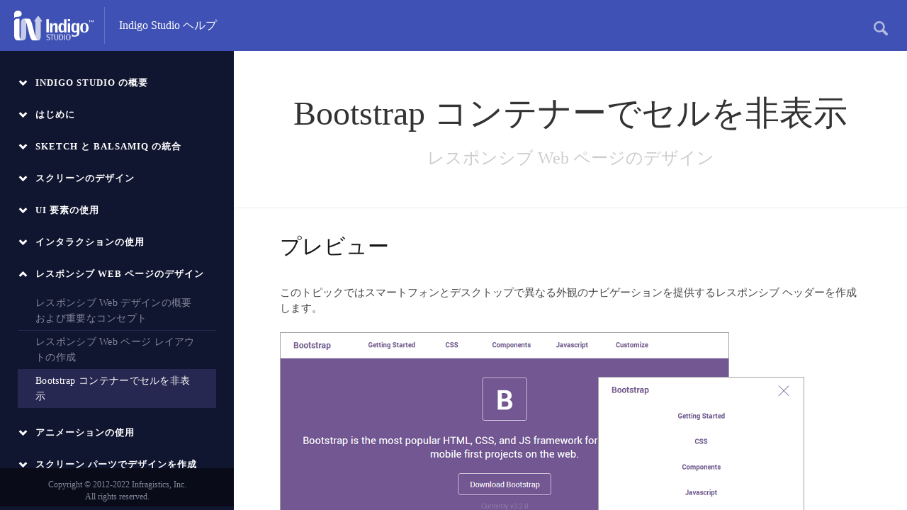

--- FILE ---
content_type: text/html; charset=utf-8
request_url: https://help.indigodesigned.com/ja/designing-responsive-web-pages/hiding-cells-in-a-bootstrap-container
body_size: 6128
content:
<!DOCTYPE html>
<html>

<head>

    <meta charset="utf-8">
    <meta http-equiv="X-UA-Compatible" content="IE=edge">
    <title>Bootstrap コンテナーでセルを非表示
    </title>

    <meta name="viewport" content="width=device-width, initial-scale=1">

    <link rel="shortcut icon" href="/ja/favicon.ico">
    <link href="https://maxcdn.bootstrapcdn.com/bootstrap/3.3.6/css/bootstrap.min.css" rel="stylesheet"
        integrity="sha256-7s5uDGW3AHqw6xtJmNNtr+OBRJUlgkNJEo78P4b0yRw= sha512-nNo+yCHEyn0smMxSswnf/OnX6/KwJuZTlNZBjauKhTK0c+zT+q5JOCx0UFhXQ6rJR9jg6Es8gPuD2uZcYDLqSw=="
        crossorigin="anonymous">
    <link rel="stylesheet"
        href="https://cdnjs.cloudflare.com/ajax/libs/highlight.js/8.7/styles/solarized_light.min.css">
    <link rel="stylesheet" href="/ja/styles/raneto.css">
    <link rel="stylesheet" href="/ja/styles/ghostdown.css">

    <script>(function(i,s,o,g,r,a,m){i['GoogleAnalyticsObject']=r;i[r]=i[r]||function(){(i[r].q=i[r].q||[]).push(arguments)},i[r].l=1*new Date();a=s.createElement(o),m=s.getElementsByTagName(o)[0];a.async=1;a.src=g;m.parentNode.insertBefore(a,m)})(window,document,'script','//www.google-analytics.com/analytics.js','ga');ga('create', 'UA-69752844-1', 'auto'); ga('send', 'pageview');</script>

    <!-- Hreflang Tags -->
    <link rel="alternate" href="http://help.indigodesigned.com/designing-responsive-web-pages/hiding-cells-in-a-bootstrap-container" hreflang="en">
	<link rel="alternate" href="http://help.indigodesigned.com/designing-responsive-web-pages/hiding-cells-in-a-bootstrap-container" hreflang="en-us">
	<link rel="alternate" href="http://help.indigodesigned.com/ja/designing-responsive-web-pages/hiding-cells-in-a-bootstrap-container" hreflang="ja">
	<link rel="alternate" href="http://help.indigodesigned.com/ja/designing-responsive-web-pages/hiding-cells-in-a-bootstrap-container" hreflang="ja-jp">
	<link rel="alternate" href="http://help.indigodesigned.com/designing-responsive-web-pages/hiding-cells-in-a-bootstrap-container" hreflang="x-default">

</head>

<body class="page-designing-responsive-web-pages-hiding-cells-in-a-bootstrap-container">

    <div id="general-container">
        <div id="header">
            <div id="center-elements">
                <a id="indigo-logo" href="/ja"></a>
                <a id="help-center-title" href="/ja">Indigo Studio ヘルプ</a>
                <div id="search-container-header">
                    <form autocomplete="on" action="/ja">
                        <input id="search" name="search" type="search" value=""
                            placeholder="ヘルプを検索">
                        <input id="search_submit"
                            value="Rechercher" type="submit">
                    </form>
                </div>
            </div>
        </div>

        <!-- Main -->
        <div id="docs-content">
            
<div id="menu">
    <ul class="menu-list">
        <li class="category ">
            <ul class="menu-topic-titles">
            </ul>
        </li>
        <li class="category ">
            <input type="checkbox" checked>
            <i class="menu-icon"></i>
            <h2 class="menu-title">Indigo Studio の概要 </h2>
            <ul class="menu-topic-titles">
                <li class="page"><a href="/ja/about-indigo-studio/what-you-can-do-with-indigo-studio">Indigo Studio で実装可能なデザイン</a></li>
                <li class="page"><a href="/ja/about-indigo-studio/who-is-indigo-studio-for">Indigo Studio 対象ユーザー</a></li>
                <li class="page"><a href="/ja/about-indigo-studio/advice-on-prototyping-with-indigo">Indigo Studio のプロトタイプのヒント</a></li>
                <li class="page"><a href="/ja/about-indigo-studio/indigo-studio-system-requirements">Indigo Studio のシステム必要条件</a></li>
                <li class="page"><a href="/ja/about-indigo-studio/faq">よくある質問</a></li>
                <li class="page"><a href="/ja/about-indigo-studio/notices-and-attributions">通知と属性</a></li>
            </ul>
        </li>
        <li class="category ">
            <input type="checkbox" checked>
            <i class="menu-icon"></i>
            <h2 class="menu-title">はじめに </h2>
            <ul class="menu-topic-titles">
                <li class="page"><a href="/ja/indigo-studio-basics/storyboards-screens-and-screenparts-overview">ストーリーボード、スクリーン、およびスクリーンパーツ</a></li>
                <li class="page"><a href="/ja/indigo-studio-basics/creating-new-designs">新しいデザインの作成</a></li>
                <li class="page"><a href="/ja/indigo-studio-basics/saving-your-designs">デザインの保存</a></li>
                <li class="page"><a href="/ja/indigo-studio-basics/finding-your-designs">デザインの検索</a></li>
                <li class="page"><a href="/ja/indigo-studio-basics/creating-your-first-prototype">プロトタイプの作成</a></li>
                <li class="page"><a href="/ja/indigo-studio-basics/indigodesigned-overview">cloud.indigo.design の使用</a></li>
                <li class="page"><a href="/ja/indigo-studio-basics/shortcuts-cheat-sheet">ショートカット一覧</a></li>
            </ul>
        </li>
        <li class="category ">
            <input type="checkbox" checked>
            <i class="menu-icon"></i>
            <h2 class="menu-title">Sketch と Balsamiq の統合 </h2>
            <ul class="menu-topic-titles">
                <li class="page"><a href="/ja/sketch-and-balsamiq-integration/importing-balsamiq-mockups">Balsamiq モックアップのインポート</a></li>
                <li class="page"><a href="/ja/sketch-and-balsamiq-integration/importing-from-sketch">Sketch からインポート</a></li>
            </ul>
        </li>
        <li class="category ">
            <input type="checkbox" checked>
            <i class="menu-icon"></i>
            <h2 class="menu-title">スクリーンのデザイン </h2>
            <ul class="menu-topic-titles">
                <li class="page"><a href="/ja/designing-with-screens/screens-overview-and-key-concepts">スクリーンの概要および重要なコンセプト</a></li>
                <li class="page"><a href="/ja/designing-with-screens/what-are-screens-good-for">スクリーンの概要</a></li>
                <li class="page"><a href="/ja/designing-with-screens/creating-your-first-screen">スクリーンの作成</a></li>
                <li class="page"><a href="/ja/designing-with-screens/targeting-platforms-and-screen-sizes">プラットフォームとスクリーンサイズの設定</a></li>
                <li class="page"><a href="/ja/designing-with-screens/designing-for-ios">iOS のデザイン</a></li>
            </ul>
        </li>
        <li class="category ">
            <input type="checkbox" checked>
            <i class="menu-icon"></i>
            <h2 class="menu-title">UI 要素の使用 </h2>
            <ul class="menu-topic-titles">
                <li class="page"><a href="/ja/working-with-ui-elements/using-images">画像の使用</a></li>
                <li class="page"><a href="/ja/working-with-ui-elements/using-containers">コンテナーの使用</a></li>
                <li class="page"><a href="/ja/working-with-ui-elements/adding-scrollable-containers">スクロール可能なコンテナーの追加</a></li>
                <li class="page"><a href="/ja/working-with-ui-elements/clipping-elements-using-a-container">コンテナーを使用して要素をクリップ</a></li>
                <li class="page"><a href="/ja/working-with-ui-elements/adding-a-repeater-to-your-screen">スクリーンにリピーターを追加</a></li>
                <li class="page"><a href="/ja/working-with-ui-elements/using-videos-in-your-designs">ビデオをデザインに使用</a></li>
                <li class="page"><a href="/ja/working-with-ui-elements/using-maps-in-your-designs">マップをデザインに使用</a></li>
                <li class="page"><a href="/ja/working-with-ui-elements/downloading-google-fonts">Google フォントのダウンロード</a></li>
                <li class="page"><a href="/ja/working-with-ui-elements/annotations">注釈の使用</a></li>
                <li class="page"><a href="/ja/working-with-ui-elements/simulating-scrolling-and-panning">スクロールおよびパンニングのシミュレーション</a></li>
                <li class="page"><a href="/ja/working-with-ui-elements/hiding-and-locking-elements">要素の非表示とロック</a></li>
            </ul>
        </li>
        <li class="category ">
            <input type="checkbox" checked>
            <i class="menu-icon"></i>
            <h2 class="menu-title">インタラクションの使用 </h2>
            <ul class="menu-topic-titles">
                <li class="page"><a href="/ja/working-with-interactions/adding-your-first-interaction">インタラクションの追加</a></li>
                <li class="page"><a href="/ja/working-with-interactions/understanding-screen-interactions-and-states">スクリーン インタラクションとステート</a></li>
                <li class="page"><a href="/ja/working-with-interactions/shared-interactions">インタラクションの共有</a></li>
            </ul>
        </li>
        <li class="category  expanded">
            <input type="checkbox" checked>
            <i class="menu-icon"></i>
            <h2 class="menu-title">レスポンシブ Web ページのデザイン </h2>
            <ul class="menu-topic-titles">
                <li class="page"><a href="/ja/designing-responsive-web-pages/responsive-web-design-overview-and-key-concepts">レスポンシブ Web デザインの概要および重要なコンセプト</a></li>
                <li class="page"><a href="/ja/designing-responsive-web-pages/creating-your-first-responsive-web-page-layout">レスポンシブ Web ページ レイアウトの作成</a></li>
                <li class="page active"><a href="/ja/designing-responsive-web-pages/hiding-cells-in-a-bootstrap-container">Bootstrap コンテナーでセルを非表示</a></li>
            </ul>
        </li>
        <li class="category ">
            <input type="checkbox" checked>
            <i class="menu-icon"></i>
            <h2 class="menu-title">アニメーションの使用 </h2>
            <ul class="menu-topic-titles">
                <li class="page"><a href="/ja/working-with-animations/animating-elements-into-view-on-a-screen">スクリーンのビューで要素をアニメーション化</a></li>
                <li class="page"><a href="/ja/working-with-animations/adding-a-starting-animation-to-your-screen">スクリーンにスタート アニメーションを追加</a></li>
                <li class="page"><a href="/ja/working-with-animations/adding-animations-to-your-interactions">インタラクションにアニメーションを追加</a></li>
                <li class="page"><a href="/ja/working-with-animations/adding-animation-segments">アニメーション セグメントの追加</a></li>
            </ul>
        </li>
        <li class="category ">
            <input type="checkbox" checked>
            <i class="menu-icon"></i>
            <h2 class="menu-title">スクリーン パーツでデザインを作成 </h2>
            <ul class="menu-topic-titles">
                <li class="page"><a href="/ja/designing-with-screenparts/screenparts-overview-and-key-concepts">スクリーンパーツの概要および重要なコンセプト</a></li>
                <li class="page"><a href="/ja/designing-with-screenparts/creating-your-first-screenpart">スクリーンパーツの作成</a></li>
                <li class="page"><a href="/ja/designing-with-screenparts/customizing-screenparts">スクリーンパーツのカスタマイズ</a></li>
                <li class="page"><a href="/ja/designing-with-screenparts/organizing-screenparts">スクリーンパーツの体系化</a></li>
                <li class="page"><a href="/ja/designing-with-screenparts/managing-screenpart-libraries">スクリーンパーツ ライブラリの管理</a></li>
            </ul>
        </li>
        <li class="category ">
            <input type="checkbox" checked>
            <i class="menu-icon"></i>
            <h2 class="menu-title">プロトタイプの使用 </h2>
            <ul class="menu-topic-titles">
                <li class="page"><a href="/ja/using-your-prototypes/what-do-we-mean-by-prototype">プロトタイプとは?</a></li>
                <li class="page"><a href="/ja/using-your-prototypes/sharing-your-prototypes">プロトタイプの共有</a></li>
                <li class="page"><a href="/ja/using-your-prototypes/sharing-options">共有オプション</a></li>
                <li class="page"><a href="/ja/using-your-prototypes/exporting-prototypes-to-html">プロトタイプを HTML へエクスポート</a></li>
                <li class="page"><a href="/ja/using-your-prototypes/viewing-your-prototypes">プロトタイプの表示</a></li>
                <li class="page"><a href="/ja/using-your-prototypes/exporting-designs-overview">デザインのエクスポート</a></li>
                <li class="page"><a href="/ja/using-your-prototypes/exporting-options">エクスポート オプション</a></li>
                <li class="page"><a href="/ja/using-your-prototypes/taking-snapshots-of-your-designs">デザインのスナップショットの作成</a></li>
                <li class="page"><a href="/ja/using-your-prototypes/working-with-others-on-indigo-project-files">Indigo Studio プロジェクト ファイルの共有</a></li>
                <li class="page"><a href="/ja/using-your-prototypes/creating-a-prototype">最初のプロトタイプを作成</a></li>
                <li class="page"><a href="/ja/using-your-prototypes/interaction-options">最初のプロトタイプを作成</a></li>
                <li class="page"><a href="/ja/using-your-prototypes/setting-up-a-usability-study">ユーザビリティ テストの設定</a></li>
                <li class="page"><a href="/ja/using-your-prototypes/usability-study-results-overview">ユーザビリティ テスト結果の概要</a></li>
                <li class="page"><a href="/ja/using-your-prototypes/collaborating-with-group-workspaces">グループワーク スペースを使用したコラボレーション</a></li>
            </ul>
        </li>
        <li class="category ">
            <input type="checkbox" checked>
            <i class="menu-icon"></i>
            <h2 class="menu-title">スタイルシートでデザインを作成 </h2>
            <ul class="menu-topic-titles">
                <li class="page"><a href="/ja/designing-with-stylesheets/stylesheets-overview">スタイルシートの概要</a></li>
                <li class="page"><a href="/ja/designing-with-stylesheets/creating-your-first-stylesheet">スタイルシートの作成</a></li>
            </ul>
        </li>
        <li class="category ">
            <input type="checkbox" checked>
            <i class="menu-icon"></i>
            <h2 class="menu-title">ストーリーボードのデザイン </h2>
            <ul class="menu-topic-titles">
                <li class="page"><a href="/ja/designing-with-storyboards/storyboards-overview-and-key-concepts">ストリーボードの概要および重要なコンセプト</a></li>
                <li class="page"><a href="/ja/designing-with-storyboards/what-are-storyboards-good-for">ストーリーボードの概要</a></li>
                <li class="page"><a href="/ja/designing-with-storyboards/creating-your-first-storyboard">ストーリーボードの作成</a></li>
                <li class="page"><a href="/ja/designing-with-storyboards/narrating-a-users-story-with-a-storyboard">ストーリーボードでユーザー ストーリーの表示</a></li>
                <li class="page"><a href="/ja/designing-with-storyboards/showing-branches-for-optional-or-parallel-paths">オプションでブランチまたは並行パスを表示</a></li>
                <li class="page"><a href="/ja/designing-with-storyboards/showing-real-world-scenes-in-your-storyboards">ストーリーボードで実環境シーンの表示</a></li>
            </ul>
        </li>
        <li class="category ">
            <input type="checkbox" checked>
            <i class="menu-icon"></i>
            <h2 class="menu-title">コード スニペットの生成 </h2>
            <ul class="menu-topic-titles">
                <li class="page"><a href="/ja/generating-code-snippets/working-with-code-snippets">コード スニペットの使用</a></li>
                <li class="page"><a href="/ja/generating-code-snippets/html-code-generator">HTML コード ジェネレーター</a></li>
            </ul>
        </li>
    </ul>
    <div id="footer-dark">
        <p>Copyright © 2012-2022 Infragistics, Inc.<br>All rights reserved.</p>
    </div>
</div>

<div id="mobile-menu-button" class="is-closed">
    <button type="button" class="hamburger animated fadeInLeft" data-toggle="offcanvas">
        <span class="hamb-top"></span>
        <span class="hamb-middle"></span>
        <span class="hamb-bottom"></span>
    </button>
</div>

<div id="content">


    <div class="topic-header">
        <h1>Bootstrap コンテナーでセルを非表示</h1>
        <h2>レスポンシブ Web ページのデザイン</h2>
    </div>
    <div class="topic-content">
        <h2 id="プレビュー">プレビュー</h2>
<p>このトピックではスマートフォンとデスクトップで異なる外観のナビゲーションを提供するレスポンシブ ヘッダーを作成します。</p>
<p><img src="/images/Hiding_Cells_in_a_Bootstrap_Container_1.png" alt=""></p>
<h2 id="前提条件">前提条件</h2>
<p>ブラウザー ビューポートおよびスマートフォンのデフォルトのレスポンシブ レイアウトを持つスクリーンから開始できます。詳細については、「<a href="creating-your-first-responsive-web-page-layout">レスポンシブ Web ページ レイアウトの作成</a>」を参照してください。</p>
<p><img src="/images/Hiding_Cells_in_a_Bootstrap_Container_2.png" alt=""></p>
<h2 id="概要">概要</h2>
<p>以下は手順です。</p>
<ol>
<li><a href="#1-add-elements-to-the-row-">行に要素を追加</a>。</li>
<li><a href="#2-hide-a-cell-for-the-phone-breakpoint-">行でセルを非表示</a>。</li>
<li><a href="#3-add-an-interaction-to-display-the-hidden-cell-">非表示にしたセルを表示にするインタラクションを追加</a>。</li>
<li><a href="#4-make-changes-to-display-the-cell-in-the-desktop-breakpoint-">デスクトップ ブレークポイントでセルを表示するために変更</a>。</li>
<li><a href="#4-run-the-screen-preview-">スクリーン プレビュー を実行</a>。</li>
</ol>
<h2 id="詳細手順">詳細手順</h2>
<h3 id="a-1-1行に要素を追加">(a-1) 1.行に要素を追加</h3>
<ol>
<li><p>最初のセルにタイトルを追加し、セルの列スパンを <em>6</em> に設定します。</p>
<p> <img src="/images/Hiding_Cells_in_a_Bootstrap_Container_3.png" alt=""></p>
<p> 例のタイトルはカスタム フォント設定 (<em>Roboto</em>、サイズ 20、太字、パープル) があり、余白は 15 に設定されます。</p>
<p> <img src="/images/Hiding_Cells_in_a_Bootstrap_Container_4.png" alt=""></p>
</li>
<li><p>セルが隣に表示されるため、2 番目のセルの列スパンを 6 に設定します。</p>
<p> <img src="/images/Hiding_Cells_in_a_Bootstrap_Container_5.png" alt=""></p>
</li>
<li><p>サイズ変更した第 2 のセルにアイコンを追加します。</p>
<p> <img src="/images/Hiding_Cells_in_a_Bootstrap_Container_6.png" alt=""></p>
<p> メニュー アイコンを選択し、タイトルと同じパープル色を設定し、右揃えします。</p>
<p> <img src="/images/Hiding_Cells_in_a_Bootstrap_Container_7.png" alt=""></p>
<p> 上余白を 15 に設定するには、ドロップダウンでカスタム オプションを選択し、上余白に値を入力します。下余白はデフォルトで 15 に設定されます。</p>
<p> <img src="/images/Hiding_Cells_in_a_Bootstrap_Container_8.png" alt=""></p>
</li>
</ol>
<h3 id="a-2-2スマートフォン-ブレークポイントでセルを非表示">(a-2) 2.スマートフォン ブレークポイントでセルを非表示</h3>
<p>行の第 3 セルの列スパンは 12 のため、以前の手順のセルの下に表示されます。ナビゲーション ボタンのある非表示セルになります。</p>
<ol>
<li><p>ボタンを追加し、上余白を 10 に設定します。</p>
<p> <img src="/images/Hiding_Cells_in_a_Bootstrap_Container_9.png" alt=""></p>
<p> 例で白背景、パープル テキスト、<em>Roboto</em> フォント、サイズ 16 が設定し、境界線が表示されないために太さが 0 に設定されます。</p>
</li>
<li><p>このボタンを 4 回コピーします。</p>
<p> <img src="/images/Hiding_Cells_in_a_Bootstrap_Container_10.png" alt=""></p>
</li>
<li><p>セルの表示ステートを非表示に設定します。</p>
<p> セルをクリックして選択し、<code>プロパティ パネル</code> の <code>レスポンシブ オプション</code> セクションから <code>表示</code> を非表示に設定します。</p>
<p> <img src="/images/Hiding_Cells_in_a_Bootstrap_Container_11.png" alt=""></p>
</li>
<li><p>行を選択し、<code>非表示セルのハイライト</code> オプションをチェックします。</p>
<p> 非表示にしたセルは青い背景で表示され、ブレークポイントはグレーで表示されます。</p>
<p> <img src="/images/Hiding_Cells_in_a_Bootstrap_Container_12.png" alt=""></p>
</li>
</ol>
<h3 id="a-3-3非表示にしたセルを表示するインタラクションを追加">(a-3) 3.非表示にしたセルを表示するインタラクションを追加</h3>
<ol>
<li><p>メニュー アイコンをクリックし、<code>切り替え</code> オプションがチェック済みの新しいステートへのタップ インタラクションを追加します。詳細については、「<a href="../working-with-interactions/adding-your-first-interaction">インタラクションの追加</a>」を参照してください。</p>
<p> <img src="/images/Hiding_Cells_in_a_Bootstrap_Container_13.png" alt=""></p>
</li>
<li><p>新しいステートで、<code>プロパティ パネル</code> のセルの <code>レスポンシブ オプション</code> セクションで <code>表示</code> を変更すると表示します。</p>
<p> アイコンを十字を表示するよう変更できます。以前の手順で設定した <code>切り替え</code> オプションは、アイコンにクリックするとボタンを非表示にします。</p>
<p> 以下の画像は、この変更を適用した後の <code>インタラクション エクスプローラー</code> です。</p>
<p> <img src="/images/Hiding_Cells_in_a_Bootstrap_Container_14.png" alt=""></p>
</li>
</ol>
<h3 id="a-4-4デスクトップ-ブレークポイントでセルを表示するための変更">(a-4) 4.デスクトップ ブレークポイントでセルを表示するための変更</h3>
<ol>
<li><p>開始ステートで、<code>レスポンシブ ブレークポイント ピッカー</code> を使用して、<code>デスクトップ</code> ブレークポイントに切り替えます。</p>
<p> <img src="/images/Hiding_Cells_in_a_Bootstrap_Container_15.png" alt=""></p>
</li>
<li><p>メニュー アイコンのセルを選択して非表示にします。</p>
</li>
<li><p>ナビゲーション ボタンのセルを非表示にします。</p>
<p> セルをクリックして選択し、表示ステートは携帯ブレークポイント (XS) から継承されます。デスクトップ (MD) で表示に設定します。</p>
<p> <img src="/images/Hiding_Cells_in_a_Bootstrap_Container_16.png" alt=""></p>
</li>
<li><p>タイトルのセルおよびナビゲーションのセルの列スパンを隣に表示されるために変更します。</p>
<p> タイトル セルの列スパンを 2 に設定し、ナビゲーション セルの列スパンを 10 に設定します。</p>
<p> <img src="/images/Hiding_Cells_in_a_Bootstrap_Container_17.png" alt=""></p>
</li>
<li><p>すべてのボタンを選択し、列スパンを <em>2</em> に設定します。</p>
<p> <img src="/images/Hiding_Cells_in_a_Bootstrap_Container_18.png" alt=""></p>
</li>
</ol>
<h3 id="a-5-5スクリーン-プレビューを実行">(a-5) 5.スクリーン プレビューを実行</h3>
<ol>
<li><p>[<code>スクリーンの実行</code>] ボタンをクリックすると、プロトタイプをプレビューします。</p>
</li>
<li><p><code>プレーヤー ツールバー</code> で「<code>自動調整</code>」 オプションを選択します。</p>
<p> <img src="/images/Hiding_Cells_in_a_Bootstrap_Container_19.png" alt=""></p>
</li>
<li><p>デザインしたブレークポイントを確認するには、ブラウザーをサイズ変更します。</p>
</li>
</ol>
<h2 id="関連トピック">関連トピック</h2>
<ul>
<li><a href="responsive-web-design-overview-and-key-concepts">レスポンシブ Web デザインの概要および重要な概念</a></li>
<li><a href="creating-your-first-responsive-web-page-layout">レスポンシブ Web ページ レイアウトの作成</a></li>
</ul>

    </div>
    <div id="footer-topic">
        <p>ご意見・ご質問は、 <a href="mailto:indigojp@infragistics.com">こちらからお問い合わせください。</a> <span class="line-color">|</span> 更新日: 6th Mar 2019</p>
    </div>
</div>

        </div>

        <!-- Footer -->
        <footer class="footer">
            <div class="container-fluid">
                <div class="col-xs-9">
                    <p class="copyright"><span>フォロー:</span> <a class="footerLink"
                            href="https://twitter.com/@infragistics"
                            target="_blank">@infragistics</a> - <span>Copyright © 2012-2022 Infragistics, Inc. All rights reserved.</span></p>
                </div>
                <div class="col-xs-3">
                    <a class="infragistics-logo pull-right" href="https://jp.infragistics.com" target="_blank"></a>
                </div>
            </div>
        </footer>
    </div>

    <!-- JavaScript -->
    <script src="https://code.jquery.com/jquery-2.1.4.min.js"></script>
    <script src="https://maxcdn.bootstrapcdn.com/bootstrap/3.3.6/js/bootstrap.min.js"
        integrity="sha256-KXn5puMvxCw+dAYznun+drMdG1IFl3agK0p/pqT9KAo= sha512-2e8qq0ETcfWRI4HJBzQiA3UoyFk6tbNyG+qSaIBZLyW9Xf3sWZHN/lxe9fTh1U45DpPf07yj94KsUHHWe4Yk1A=="
        crossorigin="anonymous"></script>
    <script src="https://cdnjs.cloudflare.com/ajax/libs/highlight.js/8.7/highlight.min.js"></script>
    <script src="https://cdnjs.cloudflare.com/ajax/libs/fitvids/1.0.2/jquery.fitvids.js"></script>
    <script src="https://cdnjs.cloudflare.com/ajax/libs/masonry/3.3.2/masonry.pkgd.min.js"></script>
    <script src="/ja/scripts/ghostdown.js"></script>
    <script src="/ja/scripts/raneto.js"></script>
    <script src="/ja/scripts/indigodocs.js"></script>

</body>

</html>

--- FILE ---
content_type: text/css; charset=UTF-8
request_url: https://help.indigodesigned.com/ja/styles/raneto.css
body_size: 26175
content:
@import url(http://fonts.googleapis.com/css?family=Titillium+Web:300,400,600|Open+Sans:300,400italic,400,600);
@import url(http://maxcdn.bootstrapcdn.com/font-awesome/4.3.0/css/font-awesome.min.css);

* {-webkit-box-sizing: border-box;-moz-box-sizing: border-box;box-sizing: border-box;}
body {font-family: "Open Sans";font-size: 16px;color: #777;}

.page-home .header .container-fluid, .page-home .footer .container-fluid {max-width:960px;}
#general-container{display:flex;flex-flow:column;}

/*Header Styles*/

/*Header styles*/
.page-home #center-elements{max-width: 960px;margin:0 auto;}
#header{background: #3f51b5;padding:10px 20px;order:1;}
#center-elements{display:flex;flex-flow: row;align-items: center;}
#indigo-logo{background-image: url("../img/logo_indigo.svg");background-repeat: no-repeat;width: 128px;height: 52px;border-right: 1px solid rgba(255,255,255,0.20);order:1;padding:5px 0px;background-position: left center;cursor:pointer;margin-right:20px;}
#help-center-title{order:2;color:#FFFFFF;font-size:16px;}
#help-center-title:link { text-decoration: none; }
#help-center-title:hover { opacity: 0.8; }

/*Search Header*/
#search-container-header {margin: 7px 0px 0px;display: inline-block;position: relative;height: 34px;padding: 0;position: relative;order:3;margin-left: auto;}
#search-container-header input[type="search"] {height: 34px;font-size: 14px;display: inline-block;font-weight: 100;border: none;outline: none;color: #FFF;padding: 3px;padding-right: 34px;width: 0px;position: absolute;top: 0;right: 0;background: none;z-index: 3;transition: width .4s cubic-bezier(0.000, 0.795, 0.000, 1.000);cursor: pointer;}
#search-container-header input[type="search"]:focus:hover {border-bottom: 1px solid #7584BF;}
#search-container-header input[type="search"]:focus {width: 250px;z-index: 1;border-bottom: 1px solid #7584BF;outline:0;cursor: text;}
#search-container-header input[type="submit"] {height: 34px;width: 34px;display: inline-block;color:red;float: right;background: url("../img/search-icon.png") center center no-repeat;text-indent: -10000px;border: none;position: absolute;top: 0;right: 0;z-index: 2;cursor: pointer;opacity: 0.6;cursor: pointer;transition: opacity .4s ease;}
#search-container-header input[type="submit"]:hover {opacity: 1;}
#search-container-header input[type="submit"]:focus {outline:0;}
/*Placeholder Color Search input*/
#search-container-header input[type="search"]::-webkit-input-placeholder {color: #BFC5DB;}
#search-container-header input[type="search"]:-moz-placeholder {color: #BFC5DB;}
#search-container-header input[type="search"]::-moz-placeholder {color: #BFC5DB;}
#search-container-header input[type="search"]:-ms-input-placeholder  {color: #BFC5DB;}

/*content styles*/
.page-home #docs-content{flex-direction: column;}
#docs-content{order:2;display: flex;flex-direction: row;overflow:hidden;}

/*Menu*/
#menu{order:1;background-color:#111630;position: relative;max-width: 330px;min-width: 330px;height: calc(100vh - 72px);overflow: hidden;}

.transition, .menu-list > li .menu-icon:before, .menu-list  > li .menu-icon:after {transition: all 0.25s ease-in-out;}
.transition, .menu-topic-titles, .menu-list  > li .menu-icon:before, .menu-list  > li .menu-icon:after {transition: all 0.25s ease-in-out;}

.no-select, .menu-title {-webkit-tap-highlight-color: transparent;-webkit-touch-callout: none;-webkit-user-select: none;-khtml-user-select: none;-moz-user-select: none;-ms-user-select: none;user-select: none;}
.menu-title {font-size: 13px;line-height: 1.6;letter-spacing: 1px;display: block;background-color: #111630;margin: 0;cursor: pointer;color: #FFFFFF;padding-left: 25px;text-transform: uppercase;font-weight: 600;}
.menu-topic-titles {position: relative;overflow: hidden;max-height: 800px;opacity: 1;transform: translate(0, 0);margin-top: 14px;z-index: 2;padding:0;}
.menu-topic-titles > li:nth-of-type(1){border-top: 1px solid transparent;}
.menu-topic-titles li{padding:5px 25px;border-top: 1px solid #262851;}
.menu-topic-titles .active{background-color: #262851;}
.menu-topic-titles .active a, .menu-topic-titles .active a:hover{color:#FFF;cursor:default;}
.menu-topic-titles li a{color:#82879b;font-size: 14px;line-height: 1.6;letter-spacing: 0.3px;cursor:pointer;}
.menu-topic-titles li a:hover{color:#bfc5db;text-decoration: none;}
.menu-list {list-style: none;padding: 20px 25px;margin: 0;order:1;height: calc(100vh - 131px);overflow: auto;}
.menu-list  > li {position: relative;padding: 0;margin: 0;margin-bottom: 25px;margin-top: 15px;}
.menu-list > li:nth-of-type(1) {display:none;}
.menu-list > li:last-of-type {padding-bottom: 0;}
.menu-list > li .menu-icon {position: absolute;transform: translate(6px, 0);margin-top: 6px;left: 0;}
.menu-list > li .menu-icon:before, .menu-list > li .menu-icon:after {content: "";position: absolute;background-color: #FFFFFF;width: 3px;height: 8px;}
.menu-list > li .menu-icon:before {transform: translate(-2px, 0) rotate(45deg);}
.menu-list > li .menu-icon:after {transform: translate(2px, 0) rotate(-45deg);}
.menu-list > li input[type=checkbox] {position: absolute;cursor: pointer;width: 100%;height: 100%;z-index: 1;opacity: 0;}
.menu-list > li input[type=checkbox]:checked ~ .menu-topic-titles {margin-top: 0;max-height: 0;opacity: 0;transform: translate(0, 50%);}
.menu-list > li input[type=checkbox]:checked ~ .menu-icon:before {transform: translate(2px, 0) rotate(45deg);}
.menu-list > li input[type=checkbox]:checked ~ .menu-icon:after {transform: translate(-2px, 0) rotate(-45deg);}

/*Styles for showing the selected category open*/
.menu-list > .expanded input[type=checkbox]:checked ~ .menu-topic-titles {margin-top: 14px;max-height: 800px;opacity: 1;transform: translate(0, 0);}
.menu-list > .expanded input[type=checkbox]:checked ~ .menu-icon:before {transform: translate(-2px, 0) rotate(45deg);}
.menu-list > .expanded input[type=checkbox]:checked ~ .menu-icon:after {transform: translate(2px, 0) rotate(-45deg);}
.menu-list > .expanded input[type=checkbox] ~ .menu-icon:before {transform: translate(2px, 0) rotate(45deg);}
.menu-list > .expanded input[type=checkbox] ~ .menu-icon:after {transform: translate(-2px, 0) rotate(-45deg);}
.menu-list > .expanded input[type=checkbox] ~ .menu-topic-titles {margin-top: 0;max-height: 0;opacity: 0;transform: translate(0, 50%);}

/*Menu topic footer sytles*/
#footer-dark{background-color: #090B18;padding: 10px 20px 5px;display: flex;flex-flow: column;align-items: center;order: 2;margin: 0 -20px;}
#footer-dark p{order:1;color:#82879B;font-size:12px;text-align:center;margin-top: 5px;margin-bottom: 0;}
.dark-footer-link{font-weight:400;text-decoration:none;cursor:pointer;color:#82879B;}
.dark-footer-link:after{display:none!important;}
.dark-footer-link:hover{color:#bfc5db;}

/*Topic content*/
#content{order:2;background-color:#FFFFFF;height: calc(100vh - 72px);min-width:calc(100% - 330px);overflow:auto;}

/*Topic title*/
.topic-header, .topic-content {padding-left: 2.5em;padding-right: 2.5em;}
.topic-header{margin: 0;color: #333;text-align: center;padding: 2.5em 2.5em;border-bottom: 1px solid #eee;}
.topic-header h1 {margin: 0.5em auto;font-size: 48px;font-weight: 400; max-width:860px;}
.topic-header h2 {font-weight: 500;color: #ccc;padding: 0;font-size:24px;margin-top: 0;margin-bottom:20px;}

/*Topic styles*/
.topic-content {margin: 0 auto;padding: 0 2em;max-width: 880px;margin-bottom: 50px;line-height: 1.6em;}

.topic-content  h1,.topic-content  h2,.topic-content h3,.topic-content h4,.topic-content h5,.topic-content h6 {color: #161616;line-height: 1.6;margin: 30px 0;}
.topic-content h1 {font-size: 36px;}
.topic-content h2 {font-size: 30px;}
.topic-content h3 {font-size: 24px;}
.topic-content h4 {font-size: 22px;}
.topic-content h5 {font-size: 20px;}
.topic-content h6 {font-size: 18px;}
.topic-content p {margin-bottom: 1.5em;color: #454545;line-height: 1.5;font-size: 15px;}
body,.topic-content button,.topic-content input,.topic-content select,.topic-content textarea {font-size: 15px;}


.topic-content a {color: #3F51B5;text-decoration: none;}
.topic-content a:hover {color: #5C6BC0;text-decoration: none;}
.topic-content a[href^="https://"]::after,.topic-content a[href^="http://"]::after {font-family: FontAwesome;content: "\f08e";font-size: 7pt;display:inline-block;margin-left: 3px;vertical-align: super;}
.topic-content a:hover[href^="https://"]::after, .topic-content a:hover[href^="http://"]::after {text-decoration: none;}

.topic-content ul {margin: 0 0 30px 20px;padding: 0;list-style-type: none;}
.topic-content ul li {line-height: 25px;color: #454545;position: relative;margin-bottom: 15px;}
.topic-content ul li:before {content: '\f111';font-family: "FontAwesome";font-size: 8px;position: absolute;left: -15px;top: 0px;color: #3F51B5;}

.topic-content ol {margin: 0 0 30px 20px;padding: 0;}
.topic-content ol li {line-height: 25px;color: #454545;position: relative;margin-bottom: 15px;}

.topic-content li img {margin:20px 0;}
.topic-content ul li ol li:before {display:none;}

.topic-content code {color: #7d7d7d !important;display: inline-block;font-size: 12px !important;margin: 0 4px 0px 0;padding: 0px 8px;background-color: #ebebeb;border-radius: 2px;line-height: 24px;}
.topic-content pre{display: block;padding: 10px;margin: 0 0 10px;border: 1px solid #ccc;border-radius: 4px;background-color: #f5f5f5;}
.topic-content pre code{font-size: 13px;line-height: 1.4 !important;word-break: break-all;word-wrap: break-word;background-color: #f5f5f5;}

/*New style*/
/*
.note, .tip {margin-top: 60px;margin-bottom: 60px;margin-left: 50px;padding-left: 48px;position: relative;}
.note img, .tip img {margin-top: 20px;}
.note:before, .tip:before {position: absolute;font-family: "FontAwesome";font-size: 38px;top: 0;left: -15px;width: 30px;height: 30px;text-align: center; line-height:45px;}
.note > p:last-child, .tip > p:last-child {margin-bottom: 0;color: #959595 !important;}
.note > img, .tip > img {margin-top: 10px;}
.note:before {content: "\f249";color: #3E87CE;}
.tip:before {content: "\f0eb";color: #FCA31C;}
*/

/*Old style for tip and note*/
.note, .tip {margin-bottom: 30px ;position: relative;display: block;clear: both;font-size: 15px;font-weight: normal;padding: 20px 20px 20px 60px;line-height: 1.6;min-height: 40px;border-radius: 3px; color:#959595;margin-left: 30px;}
.note{background: #FFF url(../img/note-icon.png) no-repeat 15px 14px; }
.tip{ background: #FFF url(../img/tip-icon.png) no-repeat 15px 14px; }
.note img, .tip img {margin-top: 20px;}

.img_with_border {padding: 0px;border: 1px solid #C5C5CE;}
img {max-width:100%;}



.topic-content table { border-collapse: collapse; text-align: left; width: 100%; margin-bottom:30px;} 
.topic-content table td, .topic-content table th { padding: 10px 15px; }
.topic-content table thead th {background-color:#ECECEE; color:#454545; font-size: 16px; font-weight: 600; border-left: 1px solid transaprent; } 
.topic-content table thead th{ border-bottom: 1px solid #CCC; }

/*.topic-content table tbody tr:nth-child(2n) { background: #f1f1f1; color: #454545; }*/
.topic-content table tbody tr{ border-bottom: 1px solid #CCC; }
.topic-content table tbody td { color: #454545; border-left: 1px solid transparent;font-size: 15px;font-weight: normal;vertical-align: top;}
.topic-content table tbody td:first-child { border-left: none; }
.topic-content table tbody tr:last-child td { border-bottom: none; }

.form-control {display: block;width: 100%;height: 34px;padding: 6px 12px;font-size: 14px;line-height: 1.42857143;color: #333;background-color: #fff;background-image: none;border: 1px solid #D3D6DB;border-radius: 3px;box-shadow: none;transition: border-color ease-in-out .15s,box-shadow ease-in-out .15s;}
.form-control:focus {outline:0;border:1px solid #383D89;box-shadow: none;}


/*Old styles*/
.topic-content .hljs {background: none; }
.topic-content .hljs-number,.content .hljs-preprocessor {color: #656565; }
.topic-content .page-meta {
    font-size: 85%;
    color: #999;
    margin-top: 50px;
}
.topic-content .page-meta a {
    color: #999;
    border-bottom: 1px dotted #999;
}
.topic-content .page-meta a:hover {
    color: #428BCA;
    text-decoration: none;
}

/* Editor */
.topic-content .CodeMirror {
  min-height: 600px;
}



/*Footer topic*/
#footer-topic{background-color: #ECECEE;padding: 20px 20px 9px;order: 2;}
#footer-topic p {text-align:center;color:#4C4C4F;font-size:14px;}
#footer-topic p a {font-weight:600;color:#3F51B5;text-decoration:none;cursor:pointer;}
#footer-topic p a:hover {color:#5C6BC0;text-decoration:none;}
.line-color{color:#C5C5CE;}

.home-search { text-align: center; }
.clear{clear:both;}


/*Home styles*/
/*Main topics section*/
.home-categories, .home-ourPicks, .home-videos, .footer-items {margin: 0 auto;max-width: 960px;padding: 40px 0;height: 100% !important;}
.section-gray {background-color: #F2F2F2;}

.section-title{font-size: 34px;color:#2E336D; font-weight: 300;text-align: center;padding: 20px 0px 10px;margin:0px;}
.section-subtitle{font-size: 28px;color:#2E336D; font-weight: 300;text-align: center;padding: 20px 0px;margin:0px;}
.section-description{font-size: 14px; color:#82879B;padding-bottom: 40px;text-align: center;}

.topic-boxes{border:1px solid #D3DAE1;padding: 20px 0 0; margin-bottom: 20px; cursor:pointer;max-width: 290px;margin: 0 auto 20px;text-decoration: none;}
.topic-boxes:focus{outline:0;text-decoration: none;}
.topic-boxes:hover{border-color:#7584BF;text-decoration: none;}
.topic-boxes:hover .topic-boxes-heading{color:#3F51B5;}
.topic-boxes-heading {font-size: 14px;font-weight:600;margin: 0;text-align: center;color:#2E346D;padding-bottom:20px;text-decoration: none;}
.topic-boxes-list{background-color: #3D4FB4;color:#FFF;font-size: 13px;padding:20px 15px;margin:0; position:relative;z-index: 1;max-width: 290px;}
.topic-boxes-list:before{display:block;position:absolute;content:"";width: 0;height: 0;border-left: 8px solid transparent;border-right: 8px solid transparent;border-bottom: 8px solid #3D4FB4;margin-top: -28px;margin-left: calc(50% - 20px);}

.topic-boxes-list-item{list-style: none;margin-bottom:10px;}
.topic-boxes-list-item:last-child{margin-bottom:0px;}
.topic-boxes-list-item a{color:#BFC5DB;}
.topic-boxes-list-item a:hover{color:#FFF;text-decoration: none;}

/*Click(show and hide) topic*/
.collapse{cursor: pointer;display: block;}
.collapse:hover{color:#7584BF;}
.topic-boxes-list{visibility:hidden; opacity:0;max-height: 0;-moz-transition: all 0.3s ease-in-out;-ms-transition: all 0.3s ease-in-out;-o-transition: all 0.3s ease-in-out;-webkit-transition: all 0.3s ease-in-out;transition: all 0.3s ease-in-out;position:absolute;width: calc(100% - 30px);}
.topic-boxes-list.visible{visibility: visible;opacity:1;max-height: 500px;-moz-transition: all 0.3. ease-in-out;-ms-transition: all 0.3s ease-in-out;-o-transition: all 0.3s ease-in-out;-webkit-transition: all 0.3s ease-in-out;transition: all 0.3s ease-in-out;}
.home-categories a{text-decoration: none;}

/*Topics images*/
#category-designing-with-stylesheets-img,
#category-indigo-studio-basics-img,
#category-about-indigo-studio-img,
#category-designing-with-storyboards-img,
#category-designing-with-screens-img,
#category-working-with-ui-elements-img,
#category-working-with-interactions-img,
#category-designing-responsive-web-pages-img,
#category-working-with-animations-img,
#category-designing-with-screenparts-img,
#category-using-your-prototypes-img,
#category-generating-code-snippets-img,
#category-sketch-and-balsamiq-integration-img {display:block;width:119px;height:105px;background-color: transparent;background-position:center center;background-repeat: no-repeat;margin: 0 auto;}

#category-designing-with-stylesheets-img{background-image: url("../img/topics/category-designing-with-stylesheets.png");}
#category-indigo-studio-basics-img{background-image: url("../img/topics/category-indigo-studio-basics.png");}
#category-about-indigo-studio-img{background-image: url("../img/topics/category-about-indigo-studio.png");}
#category-designing-with-storyboards-img{background-image: url("../img/topics/category-designing-with-storyboards.png");}
#category-designing-with-screens-img{background-image: url("../img/topics/category-designing-with-screens.png");}
#category-working-with-ui-elements-img{background-image: url("../img/topics/category-working-with-ui-elements.png");}
#category-working-with-interactions-img{background-image: url("../img/topics/category-working-with-interactions.png");}
#category-designing-responsive-web-pages-img{background-image: url("../img/topics/category-designing-responsive-web-pages.png");}
#category-working-with-animations-img{background-image: url("../img/topics/category-working-with-animations.png");}
#category-designing-with-screenparts-img{background-image: url("../img/topics/category-designing-with-screenparts.png");}
#category-using-your-prototypes-img{background-image: url("../img/topics/category-using-your-prototypes.png");}
#category-generating-code-snippets-img{background-image: url("../img/topics/category-generating-code-snippets.png");}
#category-sketch-and-balsamiq-integration-img{background-image: url("../img/topics/category-sketch-and-balsamiq-integration.png");}

/*Our Picks list style*/
.list-ourPicks{padding:0 20px 20px;max-width: 345px; margin:0 auto;}
.list-ourPicks li{color:#3D4FB4;}
.list-ourPicks li a{color:#82879B;font-size: 14px;font-weight:400;cursor:pointer; text-decoration: none;}
.list-ourPicks li a:hover{color:#3D4FB4;}

/*Video Gallery styles*/
.video-thumb {border: 1px solid #D3D6DB; background-color: #FFF;display: block;max-width: 290px;margin: 0 auto 20px;min-height:252px}
.video-thumb:focus{outline:0;text-decoration: none;}
.video-thumb:hover {text-decoration:none;border: 1px solid #7584BF;}
.video-thumb:hover .video-thumb-title {color:#3F51B5;}
.video-thumb:hover .play-button-style {opacity: 0.8;}
.video-thumb:hover .video-thumb-time {color:#7584BF;}
.video-thumb:after{display:none !important;}
.video-thumb-image {height:150px;width:auto;overflow: hidden;display: block;border-bottom:1px solid #D3D6DB;}
.video-thumb-image img {min-height: 150px;max-height: 205px;width: 100%;margin-top: -27px;}
.video-thumb-title{display:block;color:#090B18;font-size: 14px;font-weight: 600;padding:0 10px;}
.video-thumb-time{display:block;color:#82879B;font-size: 14px;padding: 0 10px 10px;}
.play-button-style{display:block;width:62px;height:62px;position: absolute;margin-top: 45px; margin-left: calc(50% - 45px);background-image: url("../img/play-button.png");opacity: 0;}
.default-btn {border: 1px solid #D3D6DB;background-color: #FFF;color:#595B66;font-size: 14px;padding: 8px 15px;-webkit-border-radius: 3px;-moz-border-radius: 3px;border-radius: 3px;text-align: center;cursor:pointer;font-weight: 600;}
.default-btn:hover{background-color: #f2f2f8; color:#3F51B5;text-decoration: none;}
.default-btn:after{display:none !important;}
.video-button {display:block; margin:10px auto;max-width: 160px;}

/*footer items section*/
.footer-item{text-align: center;text-decoration: none;}
.footer-item-icon-circle{width:65px; height: 65px; display:block;-webkit-border-radius: 33px;-moz-border-radius: 33px;border-radius: 33px;background-color: #FFF; margin: 0 auto;padding-top: 18px;}
.footer-item-icon{width:30px; height: 30px;background-color:#FFF;background-image: url("../img/icons-footer.png");overflow: hidden; background-repeat: no-repeat;display:block;margin: 0 auto;}
.footer-item-title{font-size: 14px; color:#090B18;font-weight: 600;margin: 10px 0px 5px; }
.footer-item-description{font-size: 14px; color:#82879B;margin:0px;min-height: 80px;}
.heart-icon{background-position: 0px 0px;}
.light-bulb-icon{background-position: -30px 0px;}
.blog-icon{background-position: -60px 0px;}
.person-icon{background-position: -90px 0px;}
.mail-icon{background-position: -120px 0px;}

.footer-item:hover{text-decoration: none;}
.footer-item:hover .footer-item-title{color:#3F51B5;}
.footer-item:hover .heart-icon{background-position: 0px -30px;}
.footer-item:hover .light-bulb-icon{background-position: -30px -30px;}
.footer-item:hover .blog-icon{background-position: -60px -30px;}
.footer-item:hover .person-icon{background-position: -90px -30px;}
.footer-item:hover .mail-icon{background-position: -120px -30px;}

.footer-item:focus{outline:0;text-decoration: none;}

.footerLink{color:#BFC5DB;}
.footerLink:hover{color:#FFF;text-decoration:none;}
.footerLink:after{display:none!important;}

.home-categories .panel-heading, .home-categories .panel .page {text-overflow: ellipsis;white-space: nowrap;overflow: hidden;}

/*Footer styles*/
.page-home .footer{display:block;}
.footer{background-color:#090B18; order:3; display:none;}
.footer .copyright {font-size: 12px;color: #82879B;margin: 15px 0px;}
.infragistics-logo{display:block;margin-top: 16px;background-image: url("../img/logo-ig.png");height:16px;width:113px;}
.infragistics-logo[href^="https://"]::after, .infragistics-logo[href^="http://"]::after {display:none;}
.footer .container-fluid {margin:0 auto; padding: 0px 20px;}
.page-home .footer .container-fluid {margin:0 auto; padding: 0px 10px;}
.page-home .footer-item::after {content: none;}


.page-excerpt .search-query {background: #FFFDDC;}
.error {padding: 0 20px;}


#hamburger-menu-button {width: 34px;height: 34px;position: absolute;top: 34px;left: 34px;z-index: 1;font-size: 13px;color: #FFF;border: none;background-color: #3F51B5;}
#hamburger-menu-button:hover {background-color: #383D89;}

/*hamburguer*/

#mobile-menu-button {display:none;}
#mobile-menu-button {position: absolute;height: 45px;width: 45px;margin-top: 15px;opacity: 0.2;cursor: pointer;border-radius: 23px;margin-left: 15px;}

.hamburger {background: transparent;border: none;display: block;height: 32px;margin-left: 11px;position: fixed;top: 95px;width: 24px;z-index: 999;}
.hamburger:hover,.hamburger:focus, .hamburger:active {outline: none;}

.is-closed {background-color: #3F51B5;}
.is-closed .hamburger .hamb-top {-webkit-transition: all 0.1s ease-in-out;background-color: #FFF;top: 8px;}
.is-closed .hamburger .hamb-middle {background-color: #FFF;margin-top: -2px;top: 50%;}
.is-closed .hamburger .hamb-bottom {-webkit-transition: all 0.1s ease-in-out;background-color: #FFF;bottom: 10px;}
.is-closed .hamburger .hamb-top,
.is-closed .hamburger .hamb-middle,
.is-closed .hamburger .hamb-bottom,
.is-open .hamburger .hamb-top,
.is-open .hamburger .hamb-middle,
.is-open .hamburger .hamb-bottom {height: 2px;  left: 0;  position: absolute;  width: 100%;}

/*Hover button closed menu*/
#mobile-menu-button:hover {opacity: 0.5;}
.is-closed .hamburger:before {-webkit-transform: translate3d(0, 0, 0);-webkit-transition: all 0.35s ease-in-out;color: #ffffff;content: '';display: block;font-size: 14px;line-height: 32px;opacity: 0;text-align: center;width: 100px;}
.is-closed:hover .hamburger before {-webkit-transform: translate3d(-100px, 0, 0);-webkit-transition: all 0.1s ease-in-out;display: block;opacity: 1;}
.is-closed:hover .hamburger .hamb-top {-webkit-transition: all 0.1s ease-in-out;top: 6px;}
.is-closed:hover .hamburger .hamb-bottom {-webkit-transition: all 0.1s ease-in-out;bottom: 8px;}

.is-open {right:20px;background-color: #111630;} 
.is-open .hamburger .hamb-top {-webkit-transform: rotate(45deg);-webkit-transition: -webkit-transform 0.2s cubic-bezier(0.73, 1, 0.28, 0.08);background-color: #ffffff;margin-top: -2px;top: 50%;}
.is-open .hamburger .hamb-middle {background-color: #ffffff;display: none;}
.is-open .hamburger .hamb-bottom {-webkit-transform: rotate(-45deg);-webkit-transition: -webkit-transform 0.2s cubic-bezier(0.73, 1, 0.28, 0.08);background-color: #ffffff;margin-top: -2px;top: 50%;}
.is-open .hamburger:before {-webkit-transform: translate3d(0, 0, 0);-webkit-transition: all 0.35s ease-in-out;color: #ffffff;content: '';display: block;font-size: 14px;line-height: 32px;opacity: 0;text-align: center;width: 100px;}
.is-open .hamburger:hover before {-webkit-transform: translate3d(-100px, 0, 0);-webkit-transition: all 0.35s ease-in-out;display: block;opacity: 1;}

/*search styles*/
.search-header,{padding-left: 2.5em;padding-right: 2.5em;}
.search-header{margin: 0;color: #333;text-align: center;padding: 2.5em 2.5em;border-bottom: 1px solid #eee;}
.search-header h1 {margin: 0.5em auto;font-size: 24px;font-weight: 400; max-width:860px;}
.search-content { margin: 0 auto; padding: 0 2.5em;max-width: 880px;margin-bottom: 50px;line-height: 1.6em;}
.nothing-found{text-align:center;font-weight: 400;color: #ccc;padding: 0;font-size:18px;margin-top: 30px;margin-bottom:0px;}
.page-title {margin-top: 30px;margin-bottom: 10px;}
.page-title a{font-size: 18px; color:#3F51B5;font-weight: 600;}
.page-title a:hover{color:#5C6BC0;text-decoration: none;}

/*Scrollbar styles*/
::-webkit-scrollbar {
    -webkit-appearance: none;
    width: 7px;
    background-color: rgba(0,0,0,0.03);
}

::-webkit-scrollbar-thumb {    
    background-color: #CCC;    
    border: none;
}

::-webkit-scrollbar-thumb:hover {    
        background-color: #999; 
}


::-webkit-scrollbar-track {    
    background-color: transparent;    
}




@media only screen and (max-width: 990px) {
    .seeFullWidth{width:100% !important;max-width:100% !important; display: block !important;}
    .hideFullWidth{width:100%;display:none;}
    #menu{display:none;width:100%;}
    #content{width:100%;}
    #mobile-menu-button {display:block;}
    .home-categories, .home-ourPicks, .home-videos, .footer-items {padding: 30px;}
}

@media only screen and (max-width: 767px) {
    #indigo-logo {width: 45px;border-right: 1px solid rgba(255,255,255,0.0);margin-right: 10px;}
}

@media (max-width: 580px) {
    #help-center-title {display:none;}
    .home-categories, .home-ourPicks, .home-videos, .footer-items {padding: 30px;}
    .section-description {padding-bottom: 20px;}       
}


--- FILE ---
content_type: text/css; charset=UTF-8
request_url: https://help.indigodesigned.com/ja/styles/ghostdown.css
body_size: 11971
content:
html {
	font: 62.5%/1.65 "Open Sans", sans-serif
}

.CodeMirror {
	font-family: monospace;
	height: 300px
}
.CodeMirror-scroll {
	overflow: auto
}
.CodeMirror-lines {
	padding: 4px 0
}
.CodeMirror pre {
	padding: 0 4px
}
.CodeMirror-scrollbar-filler {
	background-color: white
}
.CodeMirror-gutters {
	border-right: 1px solid #ddd;
	background-color: #f7f7f7
}
.CodeMirror-linenumber {
	padding: 0 3px 0 5px;
	min-width: 20px;
	text-align: right;
	color: #999
}
.CodeMirror div.CodeMirror-cursor {
	border-left: 1px solid black
}
.CodeMirror div.CodeMirror-secondarycursor {
	border-left: 1px solid silver
}
.CodeMirror.cm-keymap-fat-cursor div.CodeMirror-cursor {
	width: auto;
	border: 0;
	background: transparent;
	background: rgba(0,200,0,0.4);
filter:progid:DXImageTransform.Microsoft.gradient(startColorstr=#6600c800, endColorstr=#4c00c800)
}
.CodeMirror.cm-keymap-fat-cursor div.CodeMirror-cursor:not(#nonsense_id) {
filter:progid:DXImageTransform.Microsoft.gradient(enabled=false)
}
.cm-s-default .cm-keyword {
	color: #708
}
.cm-s-default .cm-atom {
	color: #219
}
.cm-s-default .cm-number {
	color: #164
}
.cm-s-default .cm-def {
	color: #00f
}
.cm-s-default .cm-variable {
	color: black
}
.cm-s-default .cm-variable-2 {
	color: #05a
}
.cm-s-default .cm-variable-3 {
	color: #085
}
.cm-s-default .cm-property {
	color: black
}
.cm-s-default .cm-operator {
	color: black
}
.cm-s-default .cm-comment {
	color: #a50
}
.cm-s-default .cm-string {
	color: #a11
}
.cm-s-default .cm-string-2 {
	color: #f50
}
.cm-s-default .cm-meta {
	color: #555
}
.cm-s-default .cm-error {
	color: #f00
}
.cm-s-default .cm-qualifier {
	color: #555
}
.cm-s-default .cm-builtin {
	color: #30a
}
.cm-s-default .cm-bracket {
	color: #997
}
.cm-s-default .cm-tag {
	color: #170
}
.cm-s-default .cm-attribute {
	color: #00c
}
.cm-s-default .cm-header {
	color: blue
}
.cm-s-default .cm-quote {
	color: #090
}
.cm-s-default .cm-hr {
	color: #999
}
.cm-s-default .cm-link {
	color: #00c
}
.cm-negative {
	color: #d44
}
.cm-positive {
	color: #292
}
.cm-header, .cm-strong {
	font-weight: bold
}
.cm-em {
	font-style: italic
}
.cm-emstrong {
	font-style: italic;
	font-weight: bold
}
.cm-link {
	text-decoration: underline
}
.cm-invalidchar {
	color: #f00
}
div.CodeMirror span.CodeMirror-matchingbracket {
	color: #0f0
}
div.CodeMirror span.CodeMirror-nonmatchingbracket {
	color: #f22
}
.CodeMirror {
	line-height: 1;
	position: relative;
	overflow: hidden
}
.CodeMirror-scroll {
	margin-bottom: -30px;
	margin-right: -30px;
	padding-bottom: 30px;
	padding-right: 30px;
	height: 100%;
	outline: none;
	position: relative
}
.CodeMirror-sizer {
	position: relative
}
.CodeMirror-vscrollbar, .CodeMirror-hscrollbar, .CodeMirror-scrollbar-filler {
	position: absolute;
	z-index: 6;
	display: none
}
.CodeMirror-vscrollbar {
	right: 0;
	top: 0;
	overflow-x: hidden;
	overflow-y: scroll
}
.CodeMirror-hscrollbar {
	bottom: 0;
	left: 0;
	overflow-y: hidden;
	overflow-x: scroll
}
.CodeMirror-scrollbar-filler {
	right: 0;
	bottom: 0;
	z-index: 6
}
.CodeMirror-gutters {
	position: absolute;
	left: 0;
	top: 0;
	height: 100%;
	padding-bottom: 30px;
	z-index: 3
}
.CodeMirror-gutter {
	height: 100%;
	display: inline-block;
*zoom:1;
*display:inline
}
.CodeMirror-gutter-elt {
	position: absolute;
	cursor: default;
	z-index: 4
}
.CodeMirror-lines {
	cursor: text
}
.CodeMirror pre {
	-moz-border-radius: 0;
	-webkit-border-radius: 0;
	-o-border-radius: 0;
	border-radius: 0;
	border-width: 0;
	background: transparent;
	font-family: inherit;
	font-size: inherit;
	margin: 0;
	white-space: pre;
	word-wrap: normal;
	line-height: inherit;
	color: inherit;
	z-index: 2;
	position: relative;
	overflow: visible
}
.CodeMirror-wrap pre {
	word-wrap: break-word;
	white-space: pre-wrap;
	word-break: normal
}
.CodeMirror-linebackground {
	position: absolute;
	left: 0;
	right: 0;
	top: 0;
	bottom: 0;
	z-index: 0
}
.CodeMirror-linewidget {
	position: relative;
	z-index: 2;
	overflow: auto
}
.CodeMirror-widget {
	display: inline-block
}
.CodeMirror-wrap .CodeMirror-scroll {
	overflow-x: hidden
}
.CodeMirror-measure {
	position: absolute;
	width: 100%;
	height: 0px;
	overflow: hidden;
	visibility: hidden
}
.CodeMirror-measure pre {
	position: static
}
.CodeMirror div.CodeMirror-cursor {
	position: absolute;
	visibility: hidden;
	border-right: none;
	width: 0
}
.CodeMirror-focused div.CodeMirror-cursor {
	visibility: visible
}
.CodeMirror-selected {
	background: #d9d9d9
}
.CodeMirror-focused .CodeMirror-selected {
	background: #d7d4f0
}
.cm-searching {
	background: #ffa;
	background: rgba(255,255,0,0.4)
}
.CodeMirror span {
*vertical-align:text-bottom
}
@media print {
.CodeMirror div.CodeMirror-cursor {
	visibility: hidden
}
}


@media (max-width: 860px), (max-width: 860px) {
.features .editor .outer {
	padding: 0 40px
}
}
@media (max-width: 800px), (max-width: 800px) {
.features .editor .outer {
	padding: 0 30px
}
}
@media (max-width: 400px), (max-width: 400px) {
.features .editor .outer {
	padding: 0 15px
}
}
.features .editor .editorwrap {
	max-width: 1180px;
	padding: 40px 0;
	margin: 0 auto;
	position: relative;
	height: 450px
}
@media (max-width: 860px), (max-width: 860px) {
.features .editor .editorwrap {
	height: 400px
}
}
@media (max-width: 600px), (max-width: 600px) {
.features .editor .editorwrap {
	height: 480px
}
}
@media (max-width: 400px), (max-width: 400px) {
.features .editor .editorwrap {
	height: 530px
}
}
.features .editor .entry-markdown {
	left: 0;
	padding-left: 40px
}
.features .editor .entry-preview {
	right: 0;
	border-left: #fff 20px solid;
	box-shadow: #edece4 -1px 0 0
}
.features .editor .entry-markdown, .features .editor .entry-preview {
	-webkit-box-sizing: border-box;
	-moz-box-sizing: border-box;
	box-sizing: border-box;
	width: 50%;
	position: absolute;
	bottom: 0;
	top: 0;
	background: #fff
}
@media (max-width: 860px), (max-width: 860px) {
.features .editor .entry-markdown, .features .editor .entry-preview {
	bottom: 40px
}
}
@media (max-width: 400px), (max-width: 400px) {
.features .editor .entry-markdown, .features .editor .entry-preview {
	box-shadow: none
}
}
@media (max-width: 860px), (max-width: 860px) {
.features .editor .entry-markdown, .features .editor .entry-preview {
	top: 0;
	left: 0;
	right: 0;
	width: 100%;
	border: none;
	z-index: 100;
	box-shadow: #edece4 1px 0 0 inset, #edece4 -1px 0 0 inset, #edece4 0 -1px 0 inset
}
.features .editor .entry-markdown .markdown, .features .editor .entry-markdown .entry-preview-content, .features .editor .entry-preview .markdown, .features .editor .entry-preview .entry-preview-content {
	height: 50px;
	overflow: hidden
}
}
@media (min-width: 860px) and (min-width: 860px), (min-width: 860px) and (min-width: 860px) {
.features .editor .entry-markdown .floatingheader, .features .editor .entry-preview .floatingheader {
	padding-left: 0;
	padding-right: 18px;
	margin-right: 1px
}
}
@media (max-width: 860px), (max-width: 860px) {
.features .editor .entry-markdown .floatingheader, .features .editor .entry-preview .floatingheader {
	cursor: pointer;
	width: 50%;
	border: none;
	color: #fff;
	background: #aaa9a2;
	position: absolute;
	top: -40px;
	left: 0;
	box-shadow: rgba(0,0,0,0.1) 0 -2px 3px inset;
	padding: 10px 0;
}
.features .editor .entry-markdown .floatingheader a, .features .editor .entry-preview .floatingheader a {
	color: #fff
}
}
.features .editor .entry-markdown .floatingheader a, .features .editor .entry-preview .floatingheader a {
	color: #aaa9a2
}
.features .editor .entry-markdown.active, .features .editor .entry-preview.active {
	z-index: 200
}
.features .editor .entry-markdown.active .markdown, .features .editor .entry-markdown.active .entry-preview-content, .features .editor .entry-preview.active .markdown, .features .editor .entry-preview.active .entry-preview-content {
	height: auto;
	overflow: auto
}
@media (max-width: 860px), (max-width: 860px) {
.features .editor .entry-markdown.active header, .features .editor .entry-preview.active header {
	cursor: auto;
	color: #aaa9a2;
	background: #fff;
	box-shadow: #edece4 0 1px 0 inset, #edece4 1px 0 0 inset, #edece4 -1px 0 0 inset
}
.features .editor .entry-markdown.active header a, .features .editor .entry-preview.active header a {
	color: #aaa9a2
}
}
@media (max-width: 400px), (max-width: 400px) {
.features .editor .entry-markdown .markdown-help, .features .editor .entry-markdown .entry-word-count, .features .editor .entry-preview .markdown-help, .features .editor .entry-preview .entry-word-count {
	display: none
}
}
.features .editor .markdown-help {
	float: right
}
.features .editor .markdown-help:before {
	font-family: "Icons";
	font-weight: normal;
	font-style: normal;
	vertical-align: -7%;
	text-transform: none;
	speak: none;
	line-height: 1;
	-webkit-font-smoothing: antialiased;
	content: "\e01b";
	color: #cfceca
}
.features .editor .markdown-help:hover {
	text-decoration: none
}
.features .editor .markdown-help:hover:before {
	font-family: "Icons";
	font-weight: normal;
	font-style: normal;
	vertical-align: -7%;
	text-transform: none;
	speak: none;
	line-height: 1;
	-webkit-font-smoothing: antialiased;
	content: "\e01b";
	color: #aaa9a2
}
.features .editor .markdown-help:hover:hover {
	text-decoration: none
}
.features .editor .entry-word-count {
	float: right;
	padding-right: 22px
}
@media (min-width: 860px) and (min-width: 860px), (min-width: 860px) and (min-width: 860px) {
.features .editor .entry-markdown .floatingheader {
	padding-left: 40px
}
}
.features .editor .entry-markdown-content textarea {
	border: 0;
	width: 100%;
	height: 100%;
	max-width: 100%;
	margin: 0;
	padding: 0;
	position: absolute;
	top: 0;
	right: 0;
	bottom: 0;
	left: 0
}
.features .editor .entry-markdown-content textarea:focus {
	outline: 0
}
.features .editor .CodeMirror {
	height: auto;
	position: absolute;
	top: 0;
	left: 0;
	right: 0;
	bottom: 0;
	font-family: Inconsolata, monospace;
	font-size: 1.4rem;
	line-height: 1.3em;
	color: #6c7379
}
.features .editor .CodeMirror .CodeMirror-focused, .features .editor .CodeMirror .CodeMirror-selected {
	color: #242628;
	background: #b3d5f3;
	text-shadow: none
}
.features .editor .CodeMirror ::selection {
	color: #242628;
	background: #b3d5f3;
	text-shadow: none
}
.features .editor .CodeMirror-lines {
	padding: 65px 0 40px 0
}
@media (max-width: 860px), (max-width: 860px) {
.features .editor .CodeMirror-lines {
	padding: 25px 0 30px 0
}
}
@media (max-width: 400px), (max-width: 400px) {
.features .editor .CodeMirror-lines {
	padding: 15px 0
}
}
.features .editor .CodeMirror pre {
	padding: 0 40px 0 40px
}
@media (max-width: 860px), (max-width: 860px) {
.features .editor .CodeMirror pre {
	padding: 0 30px
}
}
@media (max-width: 400px), (max-width: 400px) {
.features .editor .CodeMirror pre {
	padding: 0 15px
}
}
.features .editor .cm-header {
	color: #000;
	font-size: 2rem;
	line-height: 1.4em
}
.features .editor .cm-string, .features .editor .cm-link, .features .editor .cm-comment, .features .editor .cm-quote {
	color: #000
}
@media (max-width: 860px), (max-width: 860px) {
.features .editor .entry-preview .floatingheader {
	right: 0;
	left: auto;
	border: none
}
}
.features .editor .entry-preview-content {
	position: absolute;
	top: 0;
	right: 0;
	bottom: 0;
	left: 0;
	padding: 60px 40px 40px 30px;
	overflow: auto;
	font-size: 0.95em
}
@media (max-width: 860px), (max-width: 860px) {
.features .editor .entry-preview-content {
	padding: 30px
}
}
@media (max-width: 400px), (max-width: 400px) {
.features .editor .entry-preview-content {
	padding: 15px 15px 10px 15px
}
}
@media (max-width: 860px), (max-width: 860px) {
.features .editor .scrolling .floatingheader {
	height: 39px;
	box-shadow: none
}
}
@media (max-width: 860px), (max-width: 860px) {
.features .editor .scrolling .floatingheader::before, .features .editor .scrolling .floatingheader::after {
	display: none
}
}
@media (max-width: 860px), (max-width: 860px) {
.features .editor .scrolling .CodeMirror-scroll, .features .editor .scrolling .entry-preview-content {
	box-shadow: 0 3px 5px rgba(0,0,0,0.05) inset
}
}


--- FILE ---
content_type: text/plain
request_url: https://www.google-analytics.com/j/collect?v=1&_v=j102&a=839216905&t=pageview&_s=1&dl=https%3A%2F%2Fhelp.indigodesigned.com%2Fja%2Fdesigning-responsive-web-pages%2Fhiding-cells-in-a-bootstrap-container&ul=en-us%40posix&dt=Bootstrap%20%E3%82%B3%E3%83%B3%E3%83%86%E3%83%8A%E3%83%BC%E3%81%A7%E3%82%BB%E3%83%AB%E3%82%92%E9%9D%9E%E8%A1%A8%E7%A4%BA&sr=1280x720&vp=1280x720&_u=IEBAAEABAAAAACAAI~&jid=1532124110&gjid=1096801360&cid=816457120.1769043112&tid=UA-69752844-1&_gid=114889290.1769043112&_r=1&_slc=1&z=1164175476
body_size: -453
content:
2,cG-VKZ3SP208C

--- FILE ---
content_type: application/javascript; charset=UTF-8
request_url: https://help.indigodesigned.com/ja/scripts/indigodocs.js
body_size: 278
content:
;(function ($, hljs) {
    "use strict";
    $(document).ready(function() {
        $("#accordion .category-title").on("click", function(ev) {
            var category = $(this).closest(".category")
            if(category != null) {
                category.toggleClass("expanded");
            }
        });
        $("#mobile-menu-button").on("click", function(ev) {   
     
            if($("#mobile-menu-button").hasClass("is-closed")){                
                $("#mobile-menu-button").removeClass ("is-closed");
                $("#mobile-menu-button").addClass ("is-open");
                                
                $("#content").removeClass ("seeFullWidth");
                $("#content").addClass ("hideFullWidth");
                
                $("#menu").removeClass ("hideFullWidth");
                $("#menu").addClass ("seeFullWidth");
            }
            else{
                $("#mobile-menu-button").addClass ("is-closed");
                $("#mobile-menu-button").removeClass ("is-open");
                
                $("#content").addClass ("seeFullWidth");
                $("#content").removeClass ("hideFullWidth");
                
                $("#menu").addClass ("hideFullWidth");
                $("#menu").removeClass ("seeFullWidth");
            }            
        });
    });
}(jQuery));